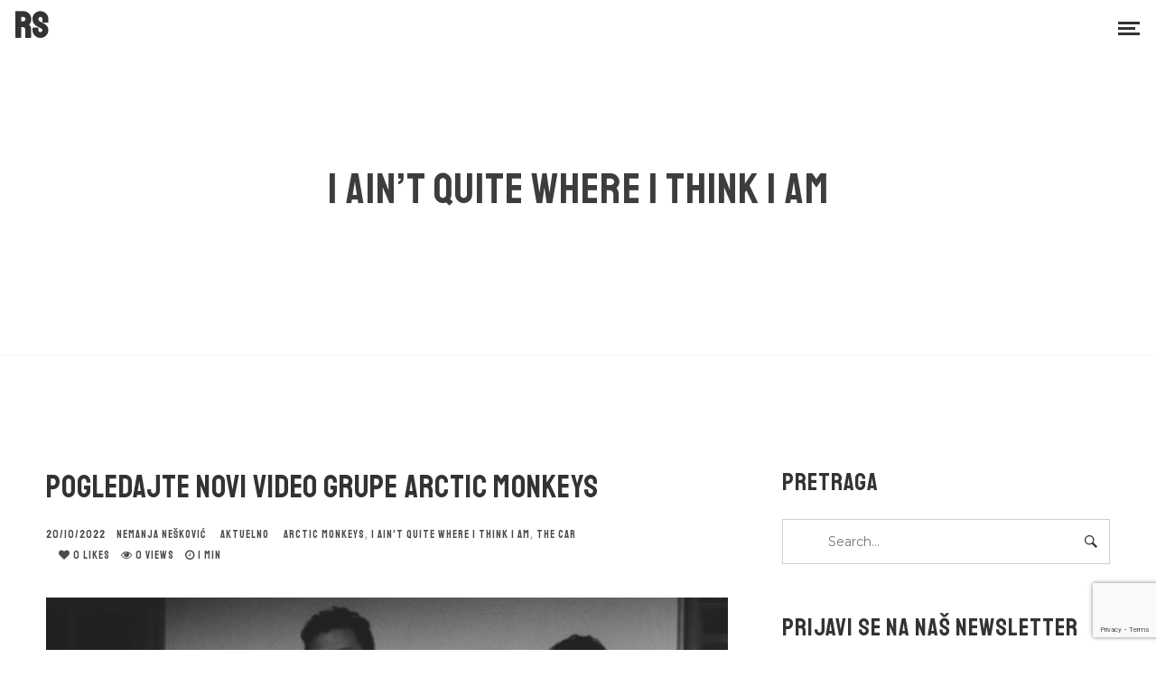

--- FILE ---
content_type: text/html; charset=utf-8
request_url: https://www.google.com/recaptcha/api2/anchor?ar=1&k=6LfbRgchAAAAAGaEHNVoH9RLWFnGEb6ur9cYqCTy&co=aHR0cHM6Ly93d3cucm9ja3N2aXJrZS5jb206NDQz&hl=en&v=N67nZn4AqZkNcbeMu4prBgzg&size=invisible&anchor-ms=20000&execute-ms=30000&cb=3nvojl3h56e5
body_size: 48589
content:
<!DOCTYPE HTML><html dir="ltr" lang="en"><head><meta http-equiv="Content-Type" content="text/html; charset=UTF-8">
<meta http-equiv="X-UA-Compatible" content="IE=edge">
<title>reCAPTCHA</title>
<style type="text/css">
/* cyrillic-ext */
@font-face {
  font-family: 'Roboto';
  font-style: normal;
  font-weight: 400;
  font-stretch: 100%;
  src: url(//fonts.gstatic.com/s/roboto/v48/KFO7CnqEu92Fr1ME7kSn66aGLdTylUAMa3GUBHMdazTgWw.woff2) format('woff2');
  unicode-range: U+0460-052F, U+1C80-1C8A, U+20B4, U+2DE0-2DFF, U+A640-A69F, U+FE2E-FE2F;
}
/* cyrillic */
@font-face {
  font-family: 'Roboto';
  font-style: normal;
  font-weight: 400;
  font-stretch: 100%;
  src: url(//fonts.gstatic.com/s/roboto/v48/KFO7CnqEu92Fr1ME7kSn66aGLdTylUAMa3iUBHMdazTgWw.woff2) format('woff2');
  unicode-range: U+0301, U+0400-045F, U+0490-0491, U+04B0-04B1, U+2116;
}
/* greek-ext */
@font-face {
  font-family: 'Roboto';
  font-style: normal;
  font-weight: 400;
  font-stretch: 100%;
  src: url(//fonts.gstatic.com/s/roboto/v48/KFO7CnqEu92Fr1ME7kSn66aGLdTylUAMa3CUBHMdazTgWw.woff2) format('woff2');
  unicode-range: U+1F00-1FFF;
}
/* greek */
@font-face {
  font-family: 'Roboto';
  font-style: normal;
  font-weight: 400;
  font-stretch: 100%;
  src: url(//fonts.gstatic.com/s/roboto/v48/KFO7CnqEu92Fr1ME7kSn66aGLdTylUAMa3-UBHMdazTgWw.woff2) format('woff2');
  unicode-range: U+0370-0377, U+037A-037F, U+0384-038A, U+038C, U+038E-03A1, U+03A3-03FF;
}
/* math */
@font-face {
  font-family: 'Roboto';
  font-style: normal;
  font-weight: 400;
  font-stretch: 100%;
  src: url(//fonts.gstatic.com/s/roboto/v48/KFO7CnqEu92Fr1ME7kSn66aGLdTylUAMawCUBHMdazTgWw.woff2) format('woff2');
  unicode-range: U+0302-0303, U+0305, U+0307-0308, U+0310, U+0312, U+0315, U+031A, U+0326-0327, U+032C, U+032F-0330, U+0332-0333, U+0338, U+033A, U+0346, U+034D, U+0391-03A1, U+03A3-03A9, U+03B1-03C9, U+03D1, U+03D5-03D6, U+03F0-03F1, U+03F4-03F5, U+2016-2017, U+2034-2038, U+203C, U+2040, U+2043, U+2047, U+2050, U+2057, U+205F, U+2070-2071, U+2074-208E, U+2090-209C, U+20D0-20DC, U+20E1, U+20E5-20EF, U+2100-2112, U+2114-2115, U+2117-2121, U+2123-214F, U+2190, U+2192, U+2194-21AE, U+21B0-21E5, U+21F1-21F2, U+21F4-2211, U+2213-2214, U+2216-22FF, U+2308-230B, U+2310, U+2319, U+231C-2321, U+2336-237A, U+237C, U+2395, U+239B-23B7, U+23D0, U+23DC-23E1, U+2474-2475, U+25AF, U+25B3, U+25B7, U+25BD, U+25C1, U+25CA, U+25CC, U+25FB, U+266D-266F, U+27C0-27FF, U+2900-2AFF, U+2B0E-2B11, U+2B30-2B4C, U+2BFE, U+3030, U+FF5B, U+FF5D, U+1D400-1D7FF, U+1EE00-1EEFF;
}
/* symbols */
@font-face {
  font-family: 'Roboto';
  font-style: normal;
  font-weight: 400;
  font-stretch: 100%;
  src: url(//fonts.gstatic.com/s/roboto/v48/KFO7CnqEu92Fr1ME7kSn66aGLdTylUAMaxKUBHMdazTgWw.woff2) format('woff2');
  unicode-range: U+0001-000C, U+000E-001F, U+007F-009F, U+20DD-20E0, U+20E2-20E4, U+2150-218F, U+2190, U+2192, U+2194-2199, U+21AF, U+21E6-21F0, U+21F3, U+2218-2219, U+2299, U+22C4-22C6, U+2300-243F, U+2440-244A, U+2460-24FF, U+25A0-27BF, U+2800-28FF, U+2921-2922, U+2981, U+29BF, U+29EB, U+2B00-2BFF, U+4DC0-4DFF, U+FFF9-FFFB, U+10140-1018E, U+10190-1019C, U+101A0, U+101D0-101FD, U+102E0-102FB, U+10E60-10E7E, U+1D2C0-1D2D3, U+1D2E0-1D37F, U+1F000-1F0FF, U+1F100-1F1AD, U+1F1E6-1F1FF, U+1F30D-1F30F, U+1F315, U+1F31C, U+1F31E, U+1F320-1F32C, U+1F336, U+1F378, U+1F37D, U+1F382, U+1F393-1F39F, U+1F3A7-1F3A8, U+1F3AC-1F3AF, U+1F3C2, U+1F3C4-1F3C6, U+1F3CA-1F3CE, U+1F3D4-1F3E0, U+1F3ED, U+1F3F1-1F3F3, U+1F3F5-1F3F7, U+1F408, U+1F415, U+1F41F, U+1F426, U+1F43F, U+1F441-1F442, U+1F444, U+1F446-1F449, U+1F44C-1F44E, U+1F453, U+1F46A, U+1F47D, U+1F4A3, U+1F4B0, U+1F4B3, U+1F4B9, U+1F4BB, U+1F4BF, U+1F4C8-1F4CB, U+1F4D6, U+1F4DA, U+1F4DF, U+1F4E3-1F4E6, U+1F4EA-1F4ED, U+1F4F7, U+1F4F9-1F4FB, U+1F4FD-1F4FE, U+1F503, U+1F507-1F50B, U+1F50D, U+1F512-1F513, U+1F53E-1F54A, U+1F54F-1F5FA, U+1F610, U+1F650-1F67F, U+1F687, U+1F68D, U+1F691, U+1F694, U+1F698, U+1F6AD, U+1F6B2, U+1F6B9-1F6BA, U+1F6BC, U+1F6C6-1F6CF, U+1F6D3-1F6D7, U+1F6E0-1F6EA, U+1F6F0-1F6F3, U+1F6F7-1F6FC, U+1F700-1F7FF, U+1F800-1F80B, U+1F810-1F847, U+1F850-1F859, U+1F860-1F887, U+1F890-1F8AD, U+1F8B0-1F8BB, U+1F8C0-1F8C1, U+1F900-1F90B, U+1F93B, U+1F946, U+1F984, U+1F996, U+1F9E9, U+1FA00-1FA6F, U+1FA70-1FA7C, U+1FA80-1FA89, U+1FA8F-1FAC6, U+1FACE-1FADC, U+1FADF-1FAE9, U+1FAF0-1FAF8, U+1FB00-1FBFF;
}
/* vietnamese */
@font-face {
  font-family: 'Roboto';
  font-style: normal;
  font-weight: 400;
  font-stretch: 100%;
  src: url(//fonts.gstatic.com/s/roboto/v48/KFO7CnqEu92Fr1ME7kSn66aGLdTylUAMa3OUBHMdazTgWw.woff2) format('woff2');
  unicode-range: U+0102-0103, U+0110-0111, U+0128-0129, U+0168-0169, U+01A0-01A1, U+01AF-01B0, U+0300-0301, U+0303-0304, U+0308-0309, U+0323, U+0329, U+1EA0-1EF9, U+20AB;
}
/* latin-ext */
@font-face {
  font-family: 'Roboto';
  font-style: normal;
  font-weight: 400;
  font-stretch: 100%;
  src: url(//fonts.gstatic.com/s/roboto/v48/KFO7CnqEu92Fr1ME7kSn66aGLdTylUAMa3KUBHMdazTgWw.woff2) format('woff2');
  unicode-range: U+0100-02BA, U+02BD-02C5, U+02C7-02CC, U+02CE-02D7, U+02DD-02FF, U+0304, U+0308, U+0329, U+1D00-1DBF, U+1E00-1E9F, U+1EF2-1EFF, U+2020, U+20A0-20AB, U+20AD-20C0, U+2113, U+2C60-2C7F, U+A720-A7FF;
}
/* latin */
@font-face {
  font-family: 'Roboto';
  font-style: normal;
  font-weight: 400;
  font-stretch: 100%;
  src: url(//fonts.gstatic.com/s/roboto/v48/KFO7CnqEu92Fr1ME7kSn66aGLdTylUAMa3yUBHMdazQ.woff2) format('woff2');
  unicode-range: U+0000-00FF, U+0131, U+0152-0153, U+02BB-02BC, U+02C6, U+02DA, U+02DC, U+0304, U+0308, U+0329, U+2000-206F, U+20AC, U+2122, U+2191, U+2193, U+2212, U+2215, U+FEFF, U+FFFD;
}
/* cyrillic-ext */
@font-face {
  font-family: 'Roboto';
  font-style: normal;
  font-weight: 500;
  font-stretch: 100%;
  src: url(//fonts.gstatic.com/s/roboto/v48/KFO7CnqEu92Fr1ME7kSn66aGLdTylUAMa3GUBHMdazTgWw.woff2) format('woff2');
  unicode-range: U+0460-052F, U+1C80-1C8A, U+20B4, U+2DE0-2DFF, U+A640-A69F, U+FE2E-FE2F;
}
/* cyrillic */
@font-face {
  font-family: 'Roboto';
  font-style: normal;
  font-weight: 500;
  font-stretch: 100%;
  src: url(//fonts.gstatic.com/s/roboto/v48/KFO7CnqEu92Fr1ME7kSn66aGLdTylUAMa3iUBHMdazTgWw.woff2) format('woff2');
  unicode-range: U+0301, U+0400-045F, U+0490-0491, U+04B0-04B1, U+2116;
}
/* greek-ext */
@font-face {
  font-family: 'Roboto';
  font-style: normal;
  font-weight: 500;
  font-stretch: 100%;
  src: url(//fonts.gstatic.com/s/roboto/v48/KFO7CnqEu92Fr1ME7kSn66aGLdTylUAMa3CUBHMdazTgWw.woff2) format('woff2');
  unicode-range: U+1F00-1FFF;
}
/* greek */
@font-face {
  font-family: 'Roboto';
  font-style: normal;
  font-weight: 500;
  font-stretch: 100%;
  src: url(//fonts.gstatic.com/s/roboto/v48/KFO7CnqEu92Fr1ME7kSn66aGLdTylUAMa3-UBHMdazTgWw.woff2) format('woff2');
  unicode-range: U+0370-0377, U+037A-037F, U+0384-038A, U+038C, U+038E-03A1, U+03A3-03FF;
}
/* math */
@font-face {
  font-family: 'Roboto';
  font-style: normal;
  font-weight: 500;
  font-stretch: 100%;
  src: url(//fonts.gstatic.com/s/roboto/v48/KFO7CnqEu92Fr1ME7kSn66aGLdTylUAMawCUBHMdazTgWw.woff2) format('woff2');
  unicode-range: U+0302-0303, U+0305, U+0307-0308, U+0310, U+0312, U+0315, U+031A, U+0326-0327, U+032C, U+032F-0330, U+0332-0333, U+0338, U+033A, U+0346, U+034D, U+0391-03A1, U+03A3-03A9, U+03B1-03C9, U+03D1, U+03D5-03D6, U+03F0-03F1, U+03F4-03F5, U+2016-2017, U+2034-2038, U+203C, U+2040, U+2043, U+2047, U+2050, U+2057, U+205F, U+2070-2071, U+2074-208E, U+2090-209C, U+20D0-20DC, U+20E1, U+20E5-20EF, U+2100-2112, U+2114-2115, U+2117-2121, U+2123-214F, U+2190, U+2192, U+2194-21AE, U+21B0-21E5, U+21F1-21F2, U+21F4-2211, U+2213-2214, U+2216-22FF, U+2308-230B, U+2310, U+2319, U+231C-2321, U+2336-237A, U+237C, U+2395, U+239B-23B7, U+23D0, U+23DC-23E1, U+2474-2475, U+25AF, U+25B3, U+25B7, U+25BD, U+25C1, U+25CA, U+25CC, U+25FB, U+266D-266F, U+27C0-27FF, U+2900-2AFF, U+2B0E-2B11, U+2B30-2B4C, U+2BFE, U+3030, U+FF5B, U+FF5D, U+1D400-1D7FF, U+1EE00-1EEFF;
}
/* symbols */
@font-face {
  font-family: 'Roboto';
  font-style: normal;
  font-weight: 500;
  font-stretch: 100%;
  src: url(//fonts.gstatic.com/s/roboto/v48/KFO7CnqEu92Fr1ME7kSn66aGLdTylUAMaxKUBHMdazTgWw.woff2) format('woff2');
  unicode-range: U+0001-000C, U+000E-001F, U+007F-009F, U+20DD-20E0, U+20E2-20E4, U+2150-218F, U+2190, U+2192, U+2194-2199, U+21AF, U+21E6-21F0, U+21F3, U+2218-2219, U+2299, U+22C4-22C6, U+2300-243F, U+2440-244A, U+2460-24FF, U+25A0-27BF, U+2800-28FF, U+2921-2922, U+2981, U+29BF, U+29EB, U+2B00-2BFF, U+4DC0-4DFF, U+FFF9-FFFB, U+10140-1018E, U+10190-1019C, U+101A0, U+101D0-101FD, U+102E0-102FB, U+10E60-10E7E, U+1D2C0-1D2D3, U+1D2E0-1D37F, U+1F000-1F0FF, U+1F100-1F1AD, U+1F1E6-1F1FF, U+1F30D-1F30F, U+1F315, U+1F31C, U+1F31E, U+1F320-1F32C, U+1F336, U+1F378, U+1F37D, U+1F382, U+1F393-1F39F, U+1F3A7-1F3A8, U+1F3AC-1F3AF, U+1F3C2, U+1F3C4-1F3C6, U+1F3CA-1F3CE, U+1F3D4-1F3E0, U+1F3ED, U+1F3F1-1F3F3, U+1F3F5-1F3F7, U+1F408, U+1F415, U+1F41F, U+1F426, U+1F43F, U+1F441-1F442, U+1F444, U+1F446-1F449, U+1F44C-1F44E, U+1F453, U+1F46A, U+1F47D, U+1F4A3, U+1F4B0, U+1F4B3, U+1F4B9, U+1F4BB, U+1F4BF, U+1F4C8-1F4CB, U+1F4D6, U+1F4DA, U+1F4DF, U+1F4E3-1F4E6, U+1F4EA-1F4ED, U+1F4F7, U+1F4F9-1F4FB, U+1F4FD-1F4FE, U+1F503, U+1F507-1F50B, U+1F50D, U+1F512-1F513, U+1F53E-1F54A, U+1F54F-1F5FA, U+1F610, U+1F650-1F67F, U+1F687, U+1F68D, U+1F691, U+1F694, U+1F698, U+1F6AD, U+1F6B2, U+1F6B9-1F6BA, U+1F6BC, U+1F6C6-1F6CF, U+1F6D3-1F6D7, U+1F6E0-1F6EA, U+1F6F0-1F6F3, U+1F6F7-1F6FC, U+1F700-1F7FF, U+1F800-1F80B, U+1F810-1F847, U+1F850-1F859, U+1F860-1F887, U+1F890-1F8AD, U+1F8B0-1F8BB, U+1F8C0-1F8C1, U+1F900-1F90B, U+1F93B, U+1F946, U+1F984, U+1F996, U+1F9E9, U+1FA00-1FA6F, U+1FA70-1FA7C, U+1FA80-1FA89, U+1FA8F-1FAC6, U+1FACE-1FADC, U+1FADF-1FAE9, U+1FAF0-1FAF8, U+1FB00-1FBFF;
}
/* vietnamese */
@font-face {
  font-family: 'Roboto';
  font-style: normal;
  font-weight: 500;
  font-stretch: 100%;
  src: url(//fonts.gstatic.com/s/roboto/v48/KFO7CnqEu92Fr1ME7kSn66aGLdTylUAMa3OUBHMdazTgWw.woff2) format('woff2');
  unicode-range: U+0102-0103, U+0110-0111, U+0128-0129, U+0168-0169, U+01A0-01A1, U+01AF-01B0, U+0300-0301, U+0303-0304, U+0308-0309, U+0323, U+0329, U+1EA0-1EF9, U+20AB;
}
/* latin-ext */
@font-face {
  font-family: 'Roboto';
  font-style: normal;
  font-weight: 500;
  font-stretch: 100%;
  src: url(//fonts.gstatic.com/s/roboto/v48/KFO7CnqEu92Fr1ME7kSn66aGLdTylUAMa3KUBHMdazTgWw.woff2) format('woff2');
  unicode-range: U+0100-02BA, U+02BD-02C5, U+02C7-02CC, U+02CE-02D7, U+02DD-02FF, U+0304, U+0308, U+0329, U+1D00-1DBF, U+1E00-1E9F, U+1EF2-1EFF, U+2020, U+20A0-20AB, U+20AD-20C0, U+2113, U+2C60-2C7F, U+A720-A7FF;
}
/* latin */
@font-face {
  font-family: 'Roboto';
  font-style: normal;
  font-weight: 500;
  font-stretch: 100%;
  src: url(//fonts.gstatic.com/s/roboto/v48/KFO7CnqEu92Fr1ME7kSn66aGLdTylUAMa3yUBHMdazQ.woff2) format('woff2');
  unicode-range: U+0000-00FF, U+0131, U+0152-0153, U+02BB-02BC, U+02C6, U+02DA, U+02DC, U+0304, U+0308, U+0329, U+2000-206F, U+20AC, U+2122, U+2191, U+2193, U+2212, U+2215, U+FEFF, U+FFFD;
}
/* cyrillic-ext */
@font-face {
  font-family: 'Roboto';
  font-style: normal;
  font-weight: 900;
  font-stretch: 100%;
  src: url(//fonts.gstatic.com/s/roboto/v48/KFO7CnqEu92Fr1ME7kSn66aGLdTylUAMa3GUBHMdazTgWw.woff2) format('woff2');
  unicode-range: U+0460-052F, U+1C80-1C8A, U+20B4, U+2DE0-2DFF, U+A640-A69F, U+FE2E-FE2F;
}
/* cyrillic */
@font-face {
  font-family: 'Roboto';
  font-style: normal;
  font-weight: 900;
  font-stretch: 100%;
  src: url(//fonts.gstatic.com/s/roboto/v48/KFO7CnqEu92Fr1ME7kSn66aGLdTylUAMa3iUBHMdazTgWw.woff2) format('woff2');
  unicode-range: U+0301, U+0400-045F, U+0490-0491, U+04B0-04B1, U+2116;
}
/* greek-ext */
@font-face {
  font-family: 'Roboto';
  font-style: normal;
  font-weight: 900;
  font-stretch: 100%;
  src: url(//fonts.gstatic.com/s/roboto/v48/KFO7CnqEu92Fr1ME7kSn66aGLdTylUAMa3CUBHMdazTgWw.woff2) format('woff2');
  unicode-range: U+1F00-1FFF;
}
/* greek */
@font-face {
  font-family: 'Roboto';
  font-style: normal;
  font-weight: 900;
  font-stretch: 100%;
  src: url(//fonts.gstatic.com/s/roboto/v48/KFO7CnqEu92Fr1ME7kSn66aGLdTylUAMa3-UBHMdazTgWw.woff2) format('woff2');
  unicode-range: U+0370-0377, U+037A-037F, U+0384-038A, U+038C, U+038E-03A1, U+03A3-03FF;
}
/* math */
@font-face {
  font-family: 'Roboto';
  font-style: normal;
  font-weight: 900;
  font-stretch: 100%;
  src: url(//fonts.gstatic.com/s/roboto/v48/KFO7CnqEu92Fr1ME7kSn66aGLdTylUAMawCUBHMdazTgWw.woff2) format('woff2');
  unicode-range: U+0302-0303, U+0305, U+0307-0308, U+0310, U+0312, U+0315, U+031A, U+0326-0327, U+032C, U+032F-0330, U+0332-0333, U+0338, U+033A, U+0346, U+034D, U+0391-03A1, U+03A3-03A9, U+03B1-03C9, U+03D1, U+03D5-03D6, U+03F0-03F1, U+03F4-03F5, U+2016-2017, U+2034-2038, U+203C, U+2040, U+2043, U+2047, U+2050, U+2057, U+205F, U+2070-2071, U+2074-208E, U+2090-209C, U+20D0-20DC, U+20E1, U+20E5-20EF, U+2100-2112, U+2114-2115, U+2117-2121, U+2123-214F, U+2190, U+2192, U+2194-21AE, U+21B0-21E5, U+21F1-21F2, U+21F4-2211, U+2213-2214, U+2216-22FF, U+2308-230B, U+2310, U+2319, U+231C-2321, U+2336-237A, U+237C, U+2395, U+239B-23B7, U+23D0, U+23DC-23E1, U+2474-2475, U+25AF, U+25B3, U+25B7, U+25BD, U+25C1, U+25CA, U+25CC, U+25FB, U+266D-266F, U+27C0-27FF, U+2900-2AFF, U+2B0E-2B11, U+2B30-2B4C, U+2BFE, U+3030, U+FF5B, U+FF5D, U+1D400-1D7FF, U+1EE00-1EEFF;
}
/* symbols */
@font-face {
  font-family: 'Roboto';
  font-style: normal;
  font-weight: 900;
  font-stretch: 100%;
  src: url(//fonts.gstatic.com/s/roboto/v48/KFO7CnqEu92Fr1ME7kSn66aGLdTylUAMaxKUBHMdazTgWw.woff2) format('woff2');
  unicode-range: U+0001-000C, U+000E-001F, U+007F-009F, U+20DD-20E0, U+20E2-20E4, U+2150-218F, U+2190, U+2192, U+2194-2199, U+21AF, U+21E6-21F0, U+21F3, U+2218-2219, U+2299, U+22C4-22C6, U+2300-243F, U+2440-244A, U+2460-24FF, U+25A0-27BF, U+2800-28FF, U+2921-2922, U+2981, U+29BF, U+29EB, U+2B00-2BFF, U+4DC0-4DFF, U+FFF9-FFFB, U+10140-1018E, U+10190-1019C, U+101A0, U+101D0-101FD, U+102E0-102FB, U+10E60-10E7E, U+1D2C0-1D2D3, U+1D2E0-1D37F, U+1F000-1F0FF, U+1F100-1F1AD, U+1F1E6-1F1FF, U+1F30D-1F30F, U+1F315, U+1F31C, U+1F31E, U+1F320-1F32C, U+1F336, U+1F378, U+1F37D, U+1F382, U+1F393-1F39F, U+1F3A7-1F3A8, U+1F3AC-1F3AF, U+1F3C2, U+1F3C4-1F3C6, U+1F3CA-1F3CE, U+1F3D4-1F3E0, U+1F3ED, U+1F3F1-1F3F3, U+1F3F5-1F3F7, U+1F408, U+1F415, U+1F41F, U+1F426, U+1F43F, U+1F441-1F442, U+1F444, U+1F446-1F449, U+1F44C-1F44E, U+1F453, U+1F46A, U+1F47D, U+1F4A3, U+1F4B0, U+1F4B3, U+1F4B9, U+1F4BB, U+1F4BF, U+1F4C8-1F4CB, U+1F4D6, U+1F4DA, U+1F4DF, U+1F4E3-1F4E6, U+1F4EA-1F4ED, U+1F4F7, U+1F4F9-1F4FB, U+1F4FD-1F4FE, U+1F503, U+1F507-1F50B, U+1F50D, U+1F512-1F513, U+1F53E-1F54A, U+1F54F-1F5FA, U+1F610, U+1F650-1F67F, U+1F687, U+1F68D, U+1F691, U+1F694, U+1F698, U+1F6AD, U+1F6B2, U+1F6B9-1F6BA, U+1F6BC, U+1F6C6-1F6CF, U+1F6D3-1F6D7, U+1F6E0-1F6EA, U+1F6F0-1F6F3, U+1F6F7-1F6FC, U+1F700-1F7FF, U+1F800-1F80B, U+1F810-1F847, U+1F850-1F859, U+1F860-1F887, U+1F890-1F8AD, U+1F8B0-1F8BB, U+1F8C0-1F8C1, U+1F900-1F90B, U+1F93B, U+1F946, U+1F984, U+1F996, U+1F9E9, U+1FA00-1FA6F, U+1FA70-1FA7C, U+1FA80-1FA89, U+1FA8F-1FAC6, U+1FACE-1FADC, U+1FADF-1FAE9, U+1FAF0-1FAF8, U+1FB00-1FBFF;
}
/* vietnamese */
@font-face {
  font-family: 'Roboto';
  font-style: normal;
  font-weight: 900;
  font-stretch: 100%;
  src: url(//fonts.gstatic.com/s/roboto/v48/KFO7CnqEu92Fr1ME7kSn66aGLdTylUAMa3OUBHMdazTgWw.woff2) format('woff2');
  unicode-range: U+0102-0103, U+0110-0111, U+0128-0129, U+0168-0169, U+01A0-01A1, U+01AF-01B0, U+0300-0301, U+0303-0304, U+0308-0309, U+0323, U+0329, U+1EA0-1EF9, U+20AB;
}
/* latin-ext */
@font-face {
  font-family: 'Roboto';
  font-style: normal;
  font-weight: 900;
  font-stretch: 100%;
  src: url(//fonts.gstatic.com/s/roboto/v48/KFO7CnqEu92Fr1ME7kSn66aGLdTylUAMa3KUBHMdazTgWw.woff2) format('woff2');
  unicode-range: U+0100-02BA, U+02BD-02C5, U+02C7-02CC, U+02CE-02D7, U+02DD-02FF, U+0304, U+0308, U+0329, U+1D00-1DBF, U+1E00-1E9F, U+1EF2-1EFF, U+2020, U+20A0-20AB, U+20AD-20C0, U+2113, U+2C60-2C7F, U+A720-A7FF;
}
/* latin */
@font-face {
  font-family: 'Roboto';
  font-style: normal;
  font-weight: 900;
  font-stretch: 100%;
  src: url(//fonts.gstatic.com/s/roboto/v48/KFO7CnqEu92Fr1ME7kSn66aGLdTylUAMa3yUBHMdazQ.woff2) format('woff2');
  unicode-range: U+0000-00FF, U+0131, U+0152-0153, U+02BB-02BC, U+02C6, U+02DA, U+02DC, U+0304, U+0308, U+0329, U+2000-206F, U+20AC, U+2122, U+2191, U+2193, U+2212, U+2215, U+FEFF, U+FFFD;
}

</style>
<link rel="stylesheet" type="text/css" href="https://www.gstatic.com/recaptcha/releases/N67nZn4AqZkNcbeMu4prBgzg/styles__ltr.css">
<script nonce="BEa26DbgmBAi5BPuDcq4gg" type="text/javascript">window['__recaptcha_api'] = 'https://www.google.com/recaptcha/api2/';</script>
<script type="text/javascript" src="https://www.gstatic.com/recaptcha/releases/N67nZn4AqZkNcbeMu4prBgzg/recaptcha__en.js" nonce="BEa26DbgmBAi5BPuDcq4gg">
      
    </script></head>
<body><div id="rc-anchor-alert" class="rc-anchor-alert"></div>
<input type="hidden" id="recaptcha-token" value="[base64]">
<script type="text/javascript" nonce="BEa26DbgmBAi5BPuDcq4gg">
      recaptcha.anchor.Main.init("[\x22ainput\x22,[\x22bgdata\x22,\x22\x22,\[base64]/[base64]/[base64]/bmV3IHJbeF0oY1swXSk6RT09Mj9uZXcgclt4XShjWzBdLGNbMV0pOkU9PTM/bmV3IHJbeF0oY1swXSxjWzFdLGNbMl0pOkU9PTQ/[base64]/[base64]/[base64]/[base64]/[base64]/[base64]/[base64]/[base64]\x22,\[base64]\\u003d\x22,\x22d8ObwqA4w69Zw73CscO3w4rCg3B+VxvDp8OrdFlCRcKFw7c1IkXCisOPwpzChgVFw6EIfUkiwrYew7LCnMKOwq8OwrHCq8O3wrxfwrQiw6JwB1/DpB5JIBFyw6Y/VHtwHMK7wp3DkBB5TV8nwqLDuMKBNw8QNEYJwrjDpcKdw6bCpcOgwrAGw4bDtcOZwptoeMKYw5HDh8KbwrbCgF1Hw5jClMKif8O/M8Knw4rDpcOReMOpbDw9fArDoRIVw7IqwqPDqU3DqBLCp8OKw5TDgT3DscOcYT/Dqht7wpQ/O8OHHkTDqFHCumtHFcOMFDbCjBFww4DCugcKw5HCgTXDoVtcwpJBfiYNwoEUwphAWCDDpn95dcOSw5EVwr/DqcKuHMOyWsKfw5rDmsOLZnBmw4TDncK0w4NPw7DCs3PCpsOcw4lKwppWw4/[base64]/[base64]/CqG3Ds8KTw6TCmivDui/DrT/DssKLwqXCr8OdAsKHw6k/[base64]/[base64]/[base64]/CpTvDmQR9w6bDhR3CmsKrw7QRFcKAw7zDhD3Cq1zDh8K8wp4XUVgWw64NwrMKdsOkBsKJwovCpB7CvH7CncKPFztvdMK3wpzCqsOjw6DDtsKhOzosRgDDkCLDjsK4T1Mtf8OrV8Ocw4fDiMO+F8KBw44vQ8KOwoVnFsOUw5/Do0N2w43DlsK5VsOzw50wwo52w7XCmsOLDcK5woJcw4/[base64]/wqZiwpwRw5rCncOFNcO8w4zDlxQVwpB/w6QcXgRVwrvCgsKcw6XCoxLCrcOqZMOFw5tmdMOGwph9AHvChMONwq7CnDbCosKdCMK6w5jDgmzCu8Kzw783wpnDgWJhajJWQ8OQwpRGwr/CsMKBK8OwwobDv8OgworCtsO0diIwOsOPE8KSc19YGUDConB3wpwLCV/DoMKhCcOGfsKpwplfwpzCkjBjw5/CpcO6SMOVKCjDmsKMwpNYLi/CvMKsaWxYw64qLsOaw509w6TDmBzCpzDDmUTDqsORYcKbw7/DtHvDssOQwrfClExFbMOFFcK7w4XCglDCrMKlOsKdwoDCjMOgfwp0wrrCsVHDjzrDsTdjfMOdU1lyJ8KWw7PCuMOiTRjCuw7DugzCqcKkw5tCw4o3OcOUwqnCr8ONw6p9wphQA8OMCntnwq8NSG3Dq8OteMOZw7PCu2YzPAjDvArDsMK0w43CsMOWwo/DgCcmwoDDnETCkcOxw4ETwqHDszFhfMK6OMKOw4rCicOndS3CsVhZw4zCm8Ovwqhfwp7Dl3TDj8KoVCkCHzRZKxcwXsOlw53CvlsJbsO7wpNtJcOFbxXCnMOkwpDDncOSw7Z/QXcaICk6ChAydMOrw5whLwzCtcOaB8Oaw4AMOnnDqhbDkXPCgcKqwpDDtXJNcWAPw7hNCz7Cjhxxwp94AMKHw6LDmGzClsOEw6FnwpTDqcKvUMKCbEjDiMOUw7fDnsOKbMKIwqDChMK/w6VSw6cmwp5HwrrCv8Ocw7kYwqXDt8KowpTCtn1KPsOIecOmBUHDhHMAw6XCrGFvw47DhChWwrUzw4rCkl/[base64]/CkifDtEDCv2DCk8Kzw4JZwpPCj8OuT3jDn2nCjMOaB3fCpW7DkcOuw5UZPMOCPBQ5woDCq2PDlU/DkMKuZsKiwovDvxNFHXnCvnDDjWjCt3ErPh/DhsOzwoEewpfDksKlZ0zCtBFUJHLDvsKTwoDCt3TDl8OzJCPDgsOnKXh5w6tPwo7DvsKPd1nCosO0aSAOR8O7LA3DgkXCtsOqEWXCjwguKcK/w7jCgcO+VsOww5zCkiRJwrNiwpVHDGHCqsOGLcK3wpNSOERGKTEgAMK7BDphUiDDsxMOG1ZdwqTCrAnCosK1w4jCjcKRw5VeAAvCh8OBwoITFRXDrMOxZBF6wrYOW05lPMKqw43Dj8KhwoJ+w5EoHn/CkAULP8Knw61YVcKzw7oYwqZub8KWwo4cExplw41ga8KDw7JPwrnCncKsIHvCv8KISwUkwr09w7xiSi3CtMOdL1LDqkI4CTF0XiEXwoBORiDDkDHDmsK2EQpSCsKiAcKywr51eFTDl3/Chlcdw4cTRlnDj8O1wofCvTnCkcOcIsOTw60cSTAKEE7Dp3kNw6TDrMOqM2TDpsOhKFNLNsO6w73DtsKAw5rChx3Dq8OOdHTDgsK+wp8mwr3CvE7ChsO+AMK6w7gkGTIDwrXCgUt4YUfDpjoXdDw7w6Y8w4vDkcOrw6oSMSI8NS8/wpDDmmLDtGQ6BcKgDizDj8OtRSLDnzPDtsK1aRxCW8KIw6jDjEJsw4vCmMOdRsO7w7jCt8K/w7JGw6PCssKvQi3CpVp3wpvDn8Ovw5Y3VBvDkcO6fcKaw7MYC8OBw6TCp8ORw4vCqcOYAcO4wpvDgMKxfwEZURdLOzATwqwhUBFqG0wLD8K/[base64]/CkQsXw5fCvwlZwpXCoibDhcOKNMOwYWtEGsOkPhsAwoHCoMO6w61cf8KAc0DCvz/DmBjCnsKxKVVZWcO4wpbDkTXCv8OgwqnDimBQD2rCj8O5wrPCtMO/wofDuiBHwovDp8OZwoZlw4ABw7YlG3Ejw6TDqMKgGgXCt8OWWjbDqnrDtsOKJWxMwocZwox6wpRUw4XDhFgswocMcsOCw4w3w6DDj1hhHsOdwoLDlMK/[base64]/CqQ7DmEREIsKHQcOqHMO8w6tUKxJZw65CPDcUH8OXTxgoBcKuUE9Sw7DCrh8mZwhQGsOswp4AZiXCpcOxTMOrw6/DghkjQcO0w7sfWMOQIxp8wqBpbRzDjcO0YsOgw7bDonnDpA8Nw4x3WcKJwpDDmF1bf8Kewrt0E8KXwplQw6fDjcKzLQXDksKFThHCsQk5w64jbMKtT8O/[base64]/[base64]/CDPDkznDmmASHsOgw57CpMKYHzxKwq4Iwq3CiTQmY2rCsRlfwqNEwrZ7XBI+c8OewrbCpMOTwr96w7vDjcKuIznCl8OPwr9qwr3CoU/CqcOPAhjCt8K9w5dDw71YwrbCjcK2wo0xw7fCq13DisOCwqVIPDjCmsKaWWzDrkITcEHCmMOFKMKyXcOow5Z4JMKhw5JpXXZeJWjCgTEoEDpxw5FzVFlPXBYpT3oaw5s8w5Q2wowswr/[base64]/[base64]/DqMKwwqgXwrzCg8KowobCt39Nwq3DjcOiLMOYWsO5BsOYHsObw5lUwpjCjMKYw4HCpcKfw7LDucOyTsKjw4R+w7QvJcOOw7IVwqXDoDwteQ8Hw6BVwotYLD0qc8OewrzDkMK4w4rCiXPDowI5d8O9Q8KYE8OEw7/CncKASDXDt0VtFw3DjMOXN8OMAWEgd8OpAnvDt8ObCcKcwpjCrcOwF8K9w7XDq0rDrTXCu1nCn8KKw4/Ch8KVFVI5A1tPExLCvcOMw5XCsMKNw6LDl8OTRsKrOTh0R10qwpJjV8OoIhHDg8KCwpxvw6vDiloDwqHCh8K/wpvCpC7DlsOBw73Dr8KuwqRwwo4/BcOFwqvCi8KIB8OOa8OtwrXCuMKnMXnCo2/DhmXCgsKWw4JDLhllO8OjwooNAsKkw67DsMOIahPDgcO1WMOfwoHCpcKYScKCLDUDRiPCqMOrZ8KPU0Ndw7HCgXoqesOuSwNqwpHCmsOUWyDDnMKow5RhEcKrQMORw5Rlw65pTcOSw6cubyJWSV5CMQTDkMKLFMKsbFXDsMKBMsKZTX8Awq/[base64]/[base64]/Cs8ORwpE1ZkvCgnrDhsOUeSjDpMKiw7fDi2XDuUbClsKMwrtVH8K1asOHw5HCpjjDj046wpjDl8KJEsODw5bCpsKCw4lGEMKqw5/DpcONNMKuwpNQacKWRg/[base64]/ChTbDv8K/w6kdImxqcMK1w57DucKtW8Orw4xkwrIKw5h9DMKuw7FLw5wUwo8YD8KWMWFYA8K3w4g/w77DnsOYwplzw6rCkR/[base64]/DlcKcQMKaw7nDuMOCNcKqw6TCp8O3w7JMw4EMIMKKwpIrw7cnPUl8Q093LcK/SW/[base64]/CksKww5Nhw5htwr5YCsOhw6bCiADDgX/[base64]/CpcOdHiMQwr0ZCwlVw74ISmTDny/DrSIpGMOWWMKQw73Dl0fDu8O4wo3DixzDgVPDrkTCmcKow41Iw4AAHnw9CcK5wqrDqADCj8OcwovCqRNMOWNTbRTDvUh+w7TDmwZCwrFBB1vChMK2w4nCn8OGYX7CgCPCvcKWHMOYLXp7wqDDucKNw5/Cqn5tMMO0F8KDwrnCgl/DuTDDjTbCrQTCuRVhNsOiO3R4GTRtwpJeQ8KPw5l4csO8XgkWLmrDsQjClcOhHgnCqlUpPMKwI1PDgMOrEELDrcO6dMOaGi4gw4zDn8OUZx/DocOsfWHCikIdwrcRwqFhwrQawp8xwrsmelTDm1HDpMORLSkNMjzClMKywpEYKEbClMO5Tl7CvxXDn8ONJcKDFcO3NcODw4kXwpbDuXjDkQnDmDB8w7/Cq8KDCARjw5x3f8OoRMOUwqNiEcOxMVJFXDNywoguHiDCjTbDosOZSFLCocORw5rDg8KiCwYPw7bCksKPwojCsV7CpwJTYzBxfMKbBsOkHMOqf8KywoE6wqLClMO7DcK7el/[base64]/[base64]/[base64]/w4TClljCtDFDHcKXAn8ew4JIZMKMbcOvw6HCtmhEwq9jw6/CvWTCqnbDpsOeP3XDvAfCiSpFw4oHBg3DhMKaw44fNMOlw67Dj0/CtkjCsi9adcOsWMK7W8OyAwYNC2hOwrkawqTDpAoPEMOSwqjDncKTwpoVZMOEHMKhw5U4wosRNcKBwpPDownDljvCs8KHVwnCrMKIMsK8wq7CmEEbF33DpyDCpcOUw5ByIcKKPMK0wqhnw7p6Q2/Cg8KjFMK6KgJ4w7rDgVBbwqRLUmLCiA1ww7shwoR6w5kQVx7CnzTCicOZw7bDqsOtw6HDs17DmsOow4hFw6Bmw5F2XsK9esKQTsKabnzClMOkw7jDtCvDqsKOwr8ow7PCiHHDpMKRwrrDu8ORworCg8O9S8KRN8OGakUowqw9w7VpB3PDj0/CmE3CisOLw79dRcOeV0gUwq4GL8KSGUomw4vCg8Kcw43CqMKUw4EvdcOlwrPDoRrDksONcMOMNyvCk8OpdhzCi8Kjw6FGwr3CtsOUwoAhKSXCj8KqZRMTwo/CuCJMwpnDkzN9U0sgwo9xwqNMdsOcJWjCoXfDosO8wr/[base64]/CvsKYwqrDnT1+wr3DvsOSfX7Di8OFw6bCtcOcayQIwqrCukgNe3VWw5vDp8O+wrfCr2ZuAXfDhznDkcKfJ8KtMHhjw4PDvcK1LsKyw4pmw7hNwqjCiGrCniUeGSLDhsKdd8KYw4Mtw4/Do3nDjUEhw4/ComfCjMOzP2QcMyBgNW3Do352wrDDpmfDncK4w6vCrjHDtMO6eMKqwrjCicOtHMO+KHnDm3ErXcOJbF/DtcOGXsKFOcKaw6rCrsKzw4MtwrTCokXCmBFrVXJFN2rDkUfCp8O+b8OPw63CosOjwrrDjsO4wpx0S3ZKIBYJQWZHRcO6wpDCoAfDvAgNwrFhwpXDgsKxwqJFw5/DqsKPKgUbwpgnV8KjZnrDtsOJDsKZdxN3wqvDvgjDs8O9RmcKRsKUwrvDhwcXwofDtMO5w4V3w6bCvA5lPMKbc8OqLUTDscKqWmpewrUhcMORJ2DDp3dWw6A6wowZwqpbYizDqzHDnGnDsXnDgXfDoMKQPmNLKws8wp/CrX8ww4TDg8OSw5Q2wqvDnMONRh8Nw4BmwpFRXsKvfSbCvGfDssK4a1JMQXDDp8KRRQ/CvV4mw4c8w4QbIQErDV3CusKndUjCs8K8T8K6asO7wrFYdMKOcUsdw4vDtkHDkQcgw6QRVx1Xw7Vywp/DuVHDkDo3BFRsw6TDpMKNw7Q6wrU/[base64]/DtADCoCTDl8Kvwo7Ct8Ojw6luwrkWw5zDhE/CtsOSwqXCgnjDjsKJCWYEwrI7w4dbV8KQwpw3VMOJw4jCli/Cj0rClhJ6w5RqwpbCvgzDq8K1LMOMwq3Cu8OVw4kzGkfDijBWw5xHw4pnw5lIwqB1NMKyJBrCrMOyw4zCssK7FWlJwqRbXTZWw6vDs33Cm2EUTsONOVbDqm3CksOFwrvDnzMgw5HCicKyw7cSQcKxw7/DgRfDoV/DghAlwqXDs2rCgGIoBsOpPsKpwpTDkw/DqxTDusKpwooLwoRbBMOXw5AywqsiIMK6wqcTSsOWSUVNLMO4BsK6agNPw7lJwpfCp8KowpRjwrDCuhnDgCx1XznCpT/DkMK4w4hgwq/DjDbCjhE8wpzCt8Kpw6rCs1xMwqPCuWHDjMOlH8KuwqjDmcOGwqnDhhRpwpoCwr/[base64]/DkMO9H0BWwrNrw5gCw6V0wrouKcKww6JGQEgbH0zCrWokGn8Mw4HCjwVWLULDnTjCvMKgHsOGZE/CmUZ8M8KPwp3CsSgcw5vCizLCrMOOVMKiFFwPQMKuwpZMw7wHSMKoWMOkHw3Ds8K3e2gswq3CkmNLEsO5w7bCnsOYw53Dr8Kzw79Gw54Xwpt0w6Rqw4rChHFGwpdYdi3CisOYfsOWwpZew5TDsSNdw5pDw4HDnFHDsX7Cq8OawpBGBsOFPMK3OC/CqMKyf8Kzw6BNw6jChRRgwpweKU/DvDlWw7tXGTZCf0XCn8KtwoLDvMOAYg5FwobCpGM5TsK3NBBFw6dSwpPCjEzCmUPDqkzCkMOcwrkzwqZ6wpHCj8K0R8O3QiHChcK9wo4vw5FTw597w6tOw4YEwrpfwp4Bf0V/w419H2c2DTPCs0Y7w4HDjcOiw4fDgcKHWsOYGsOIw4F3wrB9SWLCsTg2GikywrbDpVYGw4DDksOuw7p0Q3xdwpTCm8KtfFzChMKaW8KqLSbDtHoXIRLDusO1dEd1YcK9En7DrMKqdMK8eg/DqVUUw5bDgcK7EcOSw4zClAnCs8KPW0rCjhdow7J9w41owqZaVcOmFVoFemIZwpwocTPCscK8QsOcwpPDsMKewrV2Iw/Du0jCvFlVWinDpsOFKsKCwqs8XMKSAMKRAcK6wq4BSQs+Wj3CvcKxw5s1wovCn8K/wqU/wrQgw6ZNF8Osw5QEdcOgw4gZCTLDtTdhcy/[base64]/w5XDhWYWwpXDoAZjTV/[base64]/wpXDoMOow5UNMSAIWcK2Z8K4fMOXWmRow7pow6YEWsKkJ8K6fMKWVMKLw7J9woXDtMKkw4zCqHgnI8OSw5wuw4jCjMK9wrkdwqFQd0RmQMKtwqkQw7EmWS3DqyHDnMOoNBHDmMOIwqnCkTXDhTJNdTYAXGvCh2/Di8KweDtbwqzDtcKgKhosHcOiCV8Ww5Fbw5RwPcOYw5nCnwsGwoolHE7Drz/DtMKHw6QSH8OjWMOFwpA9bFPDpsKLwpHCiMKaw4LCqsOsZjzCh8OYEMKNw5lHYQZiehHCnMKWwrfDkMK7wqbCkjN5NiBySTfDgMKdV8K5CcKEw7LDksKFwo5lXsONN8K1w6DDncORwo7CtXkLZMKMSR08AsOsw706aMOAXsKvw7HDqcKbbDBvckbDr8O3P8K6Fkg/f2nDh8OWOVBZGEcdwppxw6MHWMKNwoRwwrjDnDtseULCmcKrw4YCwqgKPVQsw47DqMKLK8K9VhnCncOaw4/[base64]/QiTCtXLDlh/Cu8OpMypuwr3Dh0zCtsO6w4TDlcKKDnQkXcO8wr7CiwjDrsKNCUdWw60CwofCh1bDswd6AcOnw6nDt8OqPl7Dh8KWaR/[base64]/wo/[base64]/[base64]/CrQ12wr3CtHjDkB/Dm8O2w5LDkW4Ew4fDhMKbwoHDsFnCkMKOw4fDqMO5dsKYPSIZOMOZXwxxb1g9w647w4HDkDPDhX3DlMOzNgHDgTrClsOZBMKFwrXCusOfw4Mnw4XDg27CiEwyVmc5w6PDoBzDjMO/[base64]/wosveMKSw53Du0jDtcK9wobCli4qBcO7acKsDGzDmTbCrTkaJXjDh25dbcOsDTPCucOEw4hwB03Cvk/DoRPCsMKuNsKHPsK3w6bDssO9wqcqU1trwrfCscO0K8O7Cy4nw4o9w7TDmRUmw7bCmcKWwoPCmMObw4crJwJCHMONYMKSw5jDucK4DDDDosKFw4FFW8K7wpt/w64hwo7CgMObEMKeH09SacKQSRLCtMKMDHxrwo5JwqdzW8OiQcKHVSVLw6Q9w6nCk8KHQz7DmsK/wonDmnA+JsO2YGwtI8OVGmfCvcO/YcOcUsKzNlLClRrCqMKiQ10/VSxUwqshUHM0w63ChlPCkQfDpTHCgi1eHMOuDVYewp90wrHDpsKjwpfDp8KwUWNew77DpCNzw5ANZTRYTiPCuzXCvEXCnMO+woc5w57DusO9w7JKDEoXTMOkwqzCiXfDsk7ChcO2AcKYwpHCu3LCmMKVB8KJwp82WBd+e8O5w5cPDg3DjMK/F8Kkw7PCo2EdV33Cpjlzw79Cw7rCvFXDmioew7rDl8Kuw6REwqnCo0kHP8OmeE0XwrdSM8KcRgvCsMKJOwnDlRkVw4ZnYMKNPMOww4lMLsKFFAzDm01bwpYywqhsemJPdMKXZMKawothV8KZB8OHe0QDwobDuTDDqcKtwrZgLUEBQBw/w6rCjcOUw4XCncK3ZEDCpDIyd8K2wpFSWMOowrLDuBd/w5LCjMKgJjFlwpsQccOcCMKHw4VNMGDCqkVsaMKpIALCnsOyDcKbTQbDhW3Dk8KzYRVRwrltwq/Cp3TCgE3CnG/DhsO3wqTDtcODHMKMwq5YJ8OowpEMwq9XQMKrOzPCjAwDwqbDu8Oaw4/[base64]/woPCssKiIMOkIl/Dmy0obsKcw7oPwo5bw6hSw79cw7/[base64]/D8K5WUjCh23CqjAHw5pTRHjCisKvw73Cp8O+w5bCpMORwpo1woBmw5vCkMKUwp7ChcO3wrIpw5zCqwbCgGtYw4TDtMKuw5fDlMOxwp7DvcKeCGrCsMKoeEhWK8KrL8K5NS3CuMKXw5V6w5PDv8Oqwo/DkFNxV8KRO8KVw6rCtcKFHRjCujt8w4vDv8KwwoDChcKNw40Nw4wGwrbDvMKRw7LDksKFX8O2ZRDDgcOEUsKIcBjDkcK+GwPCnMOFHzfCmMKrY8K7YcOtwqFZw60cwpI2woTDuWzDh8OADcKTwq7DownDg1k2BSXDqn0YLyrDognCqU3Cth3DtsKew41NwonDlcO/w50zwrstA1hgwoBvFMOkWcOROMKHwr8Fw6sQw6bCoRDDrMKKf8Khw7XCiMOOw6JqYTfCoGLCg8O8wprCojwxM3oGwqlfU8Kxw5hiD8OcwqtNw6d1QsOcNjtRwpTDs8KCGMO9w7F5ShLCnwjCkh/Cvy86WhbCoG/DhMONTV8Hw41+wo7CpVpVaQ8bVMKiJT3Ck8OwXMOewpRfRsOrw6Q+w6PDkcKUw5ADw5Ujw4YYZcOFw74zIl/[base64]/YMOLw6nDlHnDt8OAwo3DnkxibArDr8K8KX3Dg21UBQDDqsOAwqHDucKzwqPChjvCv8KwCB/CrMKxwqkUw7HDoFFpw4RcGMKkY8KfwpPDnMK9PGVAw6jDlSISbXhWcsKGw5hjYMOYwovCpVDDjxlcKcOTBDvCuMOoworDhMKawovDgE90VQcyQwtlOsK/w69FbHjDj8KSIcKnYX7Cp0zCphzCp8Ohw63CuAvDjcKbwqDDscOgTcOQE8Ova2rCi14VVcKUw7bCk8KUwr/[base64]/T8OnL8OTw6TCuXzCucKqLGHDu8KHK8Ovw7nDlMODfl/Cgm/[base64]/[base64]/dMOHwpnCj8KGw61vwpbCncO1QsOBwqXCrMOYbljDisKZwqs6w5s9w4hYYUkXwrFOIl41HsKTQF/DiGILKX8Bw5bDrsONXcO4X8Oaw40qw5dAw4LDoMK/wq/ClcKmMUrDnHfDtiduaQvCtMOFwpkgVh9/w7/ColNxwofCjMKLLsO0wpAOwoxvwrdmwptNwpDDoXrCvU/DrRvDvRjCmw1tNcODJcKlSGnDlnzDuDYqDsKuwovCocO9w55ON8K6IMODwoTDq8KRBmzCqcOlw74fw4hfw7/CjMOuYWbDjcKiIcOaw6fCtsK1wqYkwpI7DSvDk8KXa17Dng7CnkYtM1VzZsOFwrXCpElSMVvDu8KuHMOaJcOXJzYvUk8eCBPCpHnDjMOww7zDn8KUwr9Hw43ChCvCtxvDohnCtcOLwprCosK4wpptwowGLmZKcmsMwofDj33CoDfDiR/Do8KoNBo/RQ81w5gZw69LD8Ofw7JaPUnCj8KAwpTCp8OYZ8KGcMKEw6vDiMKfw4DDnWrDjsOCw5HDjsOsFmkpwrPCkcO9wrvDrCFEw6rDu8K1w5DCjykWw7xBOcKhe2HCgMOiwoR/Q8O9DgXDulN6eVsoXcOXw5x4EVXDkFnCpiNgEnhIbTLDrMOAwozDrnHCpSoCXVxkw70qS2krw7PDh8KtwopHw7Bfw4jDv8KSwpALw503wqHDixTClD/CtsKIwrLDrzTCkGrDrsOqwq02wp1pwpVBEMOowrjDryMkQ8Kuw6g8dMO+EMOSTMKiaC1dbMKxEsKbNEgkR19xw65SwprDkkYxTMKlJRtUwrcrYAfCvgHCtsKpwoMCwq7Dr8KOwqfDjSHDg2piw4ELT8Ozwp9Hw7XDtMKcEcKtw7/DoDQMw4hMLcK9w6Emfk8Tw63Dv8KUDMOewoQVQT3DhsOJacKww7XCrcOlw69mPsOKwqPDo8KTRsK7Ui7Dj8Odwo/CuhbDvRrDr8Kgwo7CnsORc8OcwrXCqcO2aD/CmHjDojfDqcOxwp5owrPDugYEw4x/wppSNcKCwrLCpi/DucKUMcKkJSRVAsK1CBLDhsOACBl2KMKGcsKAw4NfwpfClhdsQMOewqguTSDDoMK9w5HDrMK5wrtbw5PCskEeacKcw79XXRrDmsKEEcKLwpjDv8OzO8KUd8OGwrwXfmwQw4rDtRwFEsK/w77CsyA/[base64]/[base64]/CoFzDgznCpgRrUMKZPFPDtDBuw7hpw5lewojDpn1NwolewqXCm8KGw4dfwrPDncK9FhFaOcKmUcOjN8KTw5/CtQ/[base64]/[base64]/Dt8Odw4XDpsKtGcK+HiUPQMKPAz4rUcK9w6LDvmjCkMOZwpHDlMOCLhTChwo8AcOybCXCp8K/[base64]/[base64]/CucOUWXgfw50twqzDpsO8IMOKw5nCscK1wpkWwrnDscOlw7XDo8O4PjAywpN3w6hRDjNow4JCecOxJMOxw5l6wo9pw67ClcOVwrF5d8Kiwr/CqcOLLEfDs8OtfzBPw5hKLlvDjMKuNsOjwqDDlcKFw7nDpAgMw57DucKJwrMOw47CjRPCqcOkwrDCocKzwqcsGxPDukBoccOIcsKbWsKuAsOVbsO1w7JAL0/[base64]/[base64]/[base64]/w7PCknnDqMKbZUAXw4tzwqHCv2zDmMOtw4DCh8KTwobCvcK9wp8wNsKxJHQ8woElYydcw4Abw63CrcOUw6U0VcKlcMOCXMKpEkzCgHTDkBg7w6nCtcOuUyQ/RTrDpiA/cUnCr8KWWkzDsD3DkFbCuXAmw4dhaRPCmsORX8Kfw77DrcKsw73Cq20mbsKGGT3Ds8KVw4vClyPCoifCisOaS8OpUcKfw5R+wrjDsjE+HXxbw40/wqJhIHNdXFh3w5cbw6BUwo/DplgVDk3CtMKow6t9w70zw4DCjsKdwpPDisKIScO7eiMuw7tSwo8kw7Euw7shwp7DtxTCl3vCt8OCw49JN05+wojCkMKQTMOkV10AwrA4BRNVb8KaOkRAQcO2fcOHw7DDvcOURW7ChMO4S1IdeUB4w4rCmQ7CnlLDg1wFZ8OzQDHCmB1hU8KYS8OqE8OtwrzDqcK/[base64]/DusKZwpbDk8KAR8KDWHx4XVUDwpECwrpBw49vw5fCjmPDoAjDpwl2w6HDvGEgw55UWw94w7/Cqm3DrcOfNm1YLUzClGvCuMKqMXbCqcOxw4B4dzAPwr49WMKvVsKJwq9NwqwDacOoScKuw4lGwpXCj3DCg8OkwqocT8O1w5pSZnPCgVRbHsORRsOYTMO0G8KuLUXDgSjDrHXDiWXDtGrDkcOpwrJnwr9LwpTCpcKNw77CrF9iw5cdWcKpw5/[base64]/DpMOhwrbDhERLc0vDrWEPwrrClkTDgyp0w4UIH8K8wrTDusOfwpTDlsOKFCHDixghwr3Cr8OyK8O3w5QAw7TDhmHDpiDDmlbCul9fScO/SQTDpwhvw4zDmX09wqtqw7MwP1zDp8O2EMK+QMKBTMKKZcKJacO5Zy5XesKTVMO2V1ZOw6vCjB7Cp2rCih3CvUDDg0E6w6duHsOISFkrwo/DuiRfFUHCoHscwqnDskXDhMKqw6zCh3oXw5fCjy0Jwo/Ci8O3woXDjsKGGGXCgsKGKDwjwqUbwqgDwobDoUDDtgPDgGBse8KBw5YAc8KOw7NzQFjDm8O/IQR5CsKVw5LDpAjChSgXKkd1w5fChcO7YMODw5tNwo1Zwrs4w7h+L8Kfw63Du8KqHSHDqcK9wrHCmcOmOk7Cs8KLwoHCmmXDpF7DicKlagsjR8K3w4pww5XDr3/DjMOOFsOyaB/DvkDCmsKOJ8KGBG8Tw4A3dMOWwpoRUMKmWx4gw5jDjsO1w6AAwq4mUz3Du08dwozDuMK3wpbDpMK7wotVPwfClMKJdEAtwqvCk8KDPRlLN8Oew4nDnQ/[base64]/DrTnDiMOhHcKbwrt1wo7CjcOAw6rDtRQ1MXHDkWI3wrLCr8OxRMKRwrHDh1LCk8KRwrLDq8KHKVfCgcOOfFQ9w5MuN3zCs8O6wr3Dq8OOaENUw4oew7rDr3dBw4UBVEXCuiN/wpzDp2HDgQLDrcOwHSfCrMO3w73DlsKQw6wmcR8Hw7ImIcOxasOqGWvCksKGwoTCicOML8OMwoAHDcOywoPCvsKEwqpvEMK6XMKZUDjCrsOHwqIDwppcwoTDmn/Cv8Oqw5bCjCvDl8K8wofCq8K/[base64]/[base64]/[base64]/SSHDpXV0V8KpO8KofAHCrHDCqC/Ct2TCmAHCjsOvVCV1w7/Cs8OBGzDDtsKVL8OJw44iwpzDusOfw47ChsOew5rDj8OrF8KMXnTDscKefWUTw7/DowPCicKnEMKdwqtAwobCncO4w7ZmwoHCjnMbEsO8w5I3L1I4dUcMT2wYA8OVwpFXa1rDum/[base64]/[base64]/C8OZbn4owplAEMK+woXDnm3CtDRFwrHCiMKZDsOcw6AKRcKdXhJYwqR/wrQmZ8OFMcKNecKCczRmworDpcOHZBA6SXtvM2d3enDCkFU4LsKEesO5wo3DrMKDfjRoXsOEBRt9bcKRw6rCtS8RwpUKWC7CvBRDXGzCmMOxw73DrcKBDyDCnHp6Hy7Cn3TDo8K6IFzCp3Anwr/[base64]/[base64]/VcK0wpzCjnfDpMKjw55Xw7HCi2zCp3LCtMOtL8Oiw4UqcsO1w63Dk8OLw6JswrPDq0LCtR9jaGc9Mj0iPsO4SEDDkH3DjsKTw7vDmcKpw6tww53CvAs3woVmwrDCn8KFTDlkKsK/ZsKDScO1w6PCisOGwqHCmiDClVZ+R8OBHsKlCMKFE8KrwpzDgGMiw6vClWRMw5IFw6FZwoLDmcKkwpHCmQ3CjUnDgsO2aT/Dln7CgcONMiFZw61/[base64]/DmDNIw5FNNynDujvDpkzDqXF2I3k8FsOmw592A8KWDwLDn8OSwo/DjcOJWsOuRcKjwqDDnwrDv8OHOzEow7/DqhbDmMKRN8OmG8OUw5/DlsKsPcKvw4rCg8OLfsOPw63CkcKRwpHCvMOobR1fw47DpBvDusKiw4pVZcK2w617fsOrIsOwOC3DsMOCJcO3NMOfw4ARB8KmwrjDglJUwrk7NRkGJMOxWzbCjWYvGsODZ8O1w5vDpA/CumLDsWs8w63CqyMcwqbCsmRWFBzDnMO+wrshw7VHEhXCtkxiwrvCsHY/NX7Dt8Oiw7nDlBtIacOAw7U9w4TDn8Kxw5bDvcO0EcO0wr0UCsOxTMOCQMOeJlIOworCncKrEsKxYwNZE8KtAmzDpcK8w4oDS2TDvkfCvR7CgMONw6/CpgnDrSTCgcOywoUawq9sw6A9w6/CisKdwovDpiRfw78AeX/DiMO2wotVdFY/Vl02VEXDssKlaQ4jWDRoWsKCNsKNEsOofAnCssK+LiTDpMK3KcK/w7rDowRdVjo0wooMa8OAworCrR15NMKLVjPDrsOlw755w7c4OcORPhPDpijChyE1wr0Aw5XDpMKaw67CmmY/P1pqAsO1GsOkPsOow6TDhgdjwqHCnsOqRjg4Z8OcT8OFwobDpMO7M0fDpMKWw4diw68gXgPDrcKNYxjClmJWwp3Ch8KvcsKhwpvCnVwHw5fDjMKWWcO2IsOZwr4fKWnCvQA2aHVnwp7CsgoOLsKEw4TCnznDisOSwoE0HxvCm2DChsOiwpF+FlFTwok+b2/CpxXCqMOeUj9Cw5TDoQ0rWV8cb3M9RDDDoD9twoMQw7RGDcKLw7hvNsOrdMKlwqxPw5YrWyVpw6bDlmhzw5FrLcOEw5o9wrrDnFfCth4FY8Ktw5dCwroRaMK6wq/CiBnDgwzDrsOSw6HDtCVcQjFhwojDqRg+w7rCnhPCp2TCmksAwodiZMOIw7ALwp9Gw54GAcKBw6fDgMKVw4tQRx3DhMO+F3AaWsOaCsOSNgbCtcOmC8KIVTVLJ8ONXyDChMKFw6zDkcKwdiDDi8O2w4/Dh8KNEBYdwo/Cr03Ch0ISw4MHKMKWw7IZwpMgQcOWwqnCiAjDiyYowpzCocKlOi/Cj8ONw7cvOcKDQ2DDuQjDrsKjw77DojHDmcKyBQrCmCHDuUoxUMKMw49Sw58xw5cswolXw6s6RHJ0XUdddMO5wr/DssKoIEzCnE/DlsOdw6Uuw6LCgcKHBELCt35aIMOPJ8OEWz3DjH5wNsOLDk3ClnTDuVciwr9legvDpCxgw5YGfSnDkEjCssKeajrDplzDsTXDnMKeOFYxTVkRwoAXwoY1w6kgYA0Dw7fDs8K0w7zDh2BPwocmwo/DsMKow6Qww5XDr8KLeUoPwoV0XDZYw7bDkHR4UcOKwqnCoXdAVErDq2wxw5rChGg5w6nCq8OcajV6ZyrCkQ3CjxVKWjlywoNbwpR6TcOnw6DCjcOwTU0Bw5heYiLDisOfwosDw7xLwr7Cti3CjsOrGkPCsmJCCMO6XyLCmDAnPcOuw7R2MiN/WMObwr1uBsOTZsOQDkFNCmnCoMOga8O1VEvCscO2JjbDlyDCpzUIw4TDh3xJbsK/wpvDv1AbGXcUw5LDsMO4RwArNsKQHsO1w4bCqSTCo8OtOcOlwpRRw4nDscOBw4XDtwLCmnzDm8KTwpnCq1DCkDDCmMKKw74Rw4BJwoNNST03w77Dk8KVw5suwpbDvcKSUsOMwr1wXcOBw4A4YmXDoH8hw7F+w61+w48wwqvDucOxJBvDtn/[base64]/DMOywrtuP05hIlvDo8O+w6EGRsOZCyDCkSTDocOOw4tPwoNzwqnCvkvCtmsdwqjDqcK4wqB2HMKEVMOrADHCu8KaOE02wrdOOVs9TEjCvMK6wrAvXFJdTMK5wqXCiHPDscKAw7tPw4RHwrfDusK9A0csb8OtJknCgT/DgcKMw5lWKWfDrMKdTE3DtcKuw7wJw4pywoVSF3LDrMO+BcKSXcOgZHFCw6rDpVdgJzjCnk0/[base64]/KzI\\u003d\x22],null,[\x22conf\x22,null,\x226LfbRgchAAAAAGaEHNVoH9RLWFnGEb6ur9cYqCTy\x22,0,null,null,null,0,[21,125,63,73,95,87,41,43,42,83,102,105,109,121],[7059694,882],0,null,null,null,null,0,null,0,null,700,1,null,0,\[base64]/76lBhmnigkZhAoZnOKMAhmv8xEZ\x22,0,0,null,null,1,null,0,1,null,null,null,0],\x22https://www.rocksvirke.com:443\x22,null,[3,1,1],null,null,null,1,3600,[\x22https://www.google.com/intl/en/policies/privacy/\x22,\x22https://www.google.com/intl/en/policies/terms/\x22],\x22me0vCdTgtOnTSv9SSa4bGeApqK0mw/PoVNMelwacezg\\u003d\x22,1,0,null,1,1769910143237,0,0,[61,81,195],null,[230],\x22RC-M-r3XVDJb3DQNw\x22,null,null,null,null,null,\x220dAFcWeA7G2J4aIEvSBdRyc2TUglhV_z5vr3kwW1mPNOLi-5n4B1m2hn6wMZSbuHKt7nu0dA2Tp11ASMOckfazjilt_JpGcX38hg\x22,1769992942963]");
    </script></body></html>

--- FILE ---
content_type: text/css
request_url: https://www.rocksvirke.com/wp-content/themes/herion/style.css?ver=1.8.78
body_size: 390
content:
/*
Theme Name: Herion
Theme URI: https://themeforest.net/item/herion-a-wordpress-theme-for-music-bands-and-record-labels/25233409
Author: WolfThemes
Author URI: https://wolfthemes.com
Description: A WordPress Theme for Music Bands and Record Labels
Version: 1.8.78
Requires at least: 6.0
Tested up to: 6.8
Requires PHP: 7.4
License: GNU General Public License v2 or later
License URI: https://www.gnu.org/licenses/gpl-2.0.html
Tags: custom-background, custom-colors, custom-header, custom-menu, editor-style, featured-images, microformats, post-formats, sticky-post, threaded-comments, translation-ready
Text Domain: herion

For any CSS customization, it is strongly recommended to use a child theme
https://wlfthm.es/child-theme

You will find a child theme template in your theme package
*/
